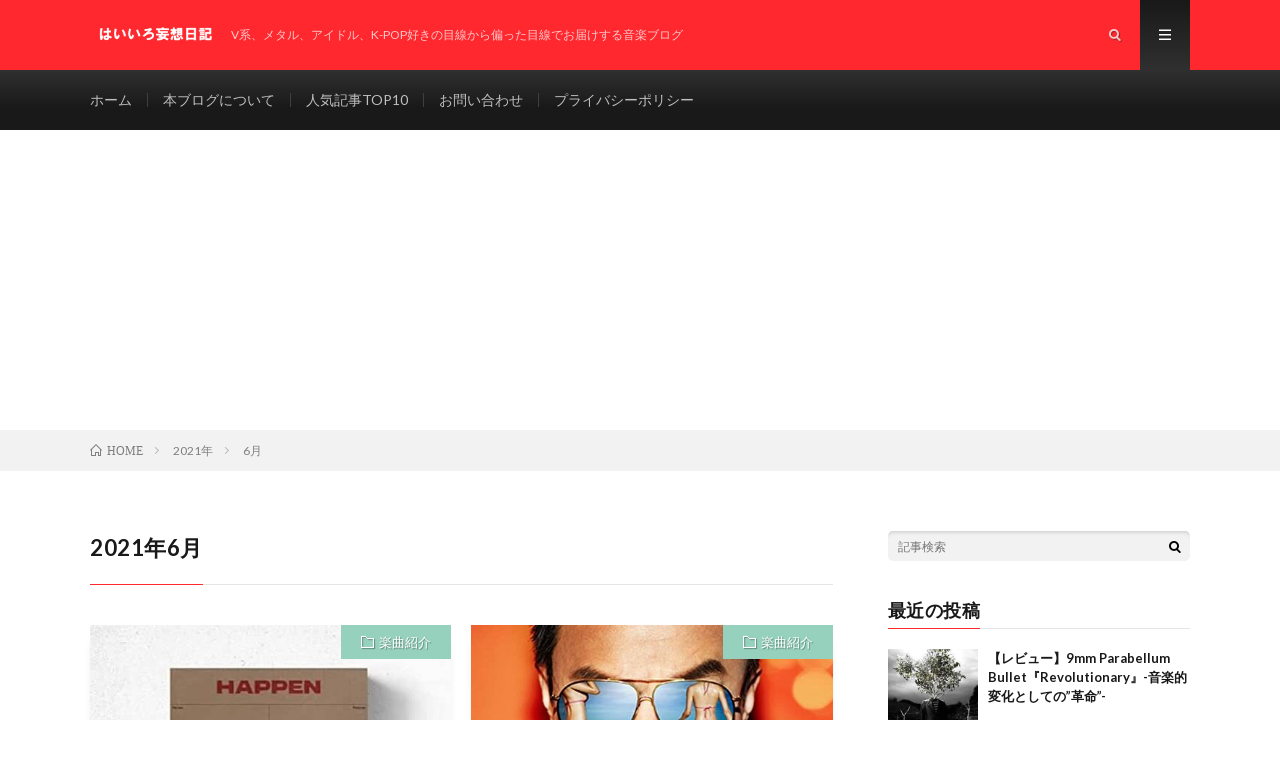

--- FILE ---
content_type: text/html; charset=UTF-8
request_url: https://haiiro-mousounikki.work/entry/2021/06/
body_size: 9877
content:
<!DOCTYPE html>
<html dir="ltr" lang="ja"
	prefix="og: https://ogp.me/ns#"  prefix="og: http://ogp.me/ns#">
<head prefix="og: http://ogp.me/ns# fb: http://ogp.me/ns/fb# article: http://ogp.me/ns/article#">
<meta charset="UTF-8">
<title>6月, 2021 | はいいろ妄想日記</title>

		<!-- All in One SEO 4.2.9 - aioseo.com -->
		<meta name="robots" content="noindex, max-snippet:-1, max-image-preview:large, max-video-preview:-1" />
		<link rel="canonical" href="https://haiiro-mousounikki.work/entry/2021/06/" />
		<meta name="generator" content="All in One SEO (AIOSEO) 4.2.9 " />
		<script type="application/ld+json" class="aioseo-schema">
			{"@context":"https:\/\/schema.org","@graph":[{"@type":"BreadcrumbList","@id":"https:\/\/haiiro-mousounikki.work\/entry\/2021\/06\/#breadcrumblist","itemListElement":[{"@type":"ListItem","@id":"https:\/\/haiiro-mousounikki.work\/#listItem","position":1,"item":{"@type":"WebPage","@id":"https:\/\/haiiro-mousounikki.work\/","name":"\u30db\u30fc\u30e0","description":"\u30a2\u30a4\u30c9\u30eb\u697d\u66f2\u3092\u4e2d\u5fc3\u3068\u3059\u308b\u591a\u5206\u306b\u5984\u60f3\u3092\u542b\u3093\u3060\u97f3\u697d\u30d6\u30ed\u30b0","url":"https:\/\/haiiro-mousounikki.work\/"},"nextItem":"https:\/\/haiiro-mousounikki.work\/entry\/2021\/#listItem"},{"@type":"ListItem","@id":"https:\/\/haiiro-mousounikki.work\/entry\/2021\/#listItem","position":2,"item":{"@type":"WebPage","@id":"https:\/\/haiiro-mousounikki.work\/entry\/2021\/","name":"2021","url":"https:\/\/haiiro-mousounikki.work\/entry\/2021\/"},"nextItem":"https:\/\/haiiro-mousounikki.work\/entry\/2021\/06\/#listItem","previousItem":"https:\/\/haiiro-mousounikki.work\/#listItem"},{"@type":"ListItem","@id":"https:\/\/haiiro-mousounikki.work\/entry\/2021\/06\/#listItem","position":3,"item":{"@type":"WebPage","@id":"https:\/\/haiiro-mousounikki.work\/entry\/2021\/06\/","name":"6\u6708, 2021","url":"https:\/\/haiiro-mousounikki.work\/entry\/2021\/06\/"},"previousItem":"https:\/\/haiiro-mousounikki.work\/entry\/2021\/#listItem"}]},{"@type":"CollectionPage","@id":"https:\/\/haiiro-mousounikki.work\/entry\/2021\/06\/#collectionpage","url":"https:\/\/haiiro-mousounikki.work\/entry\/2021\/06\/","name":"6\u6708, 2021 | \u306f\u3044\u3044\u308d\u5984\u60f3\u65e5\u8a18","inLanguage":"ja","isPartOf":{"@id":"https:\/\/haiiro-mousounikki.work\/#website"},"breadcrumb":{"@id":"https:\/\/haiiro-mousounikki.work\/entry\/2021\/06\/#breadcrumblist"}},{"@type":"Organization","@id":"https:\/\/haiiro-mousounikki.work\/#organization","name":"\u306f\u3044\u3044\u308d\u5984\u60f3\u65e5\u8a18","url":"https:\/\/haiiro-mousounikki.work\/"},{"@type":"WebSite","@id":"https:\/\/haiiro-mousounikki.work\/#website","url":"https:\/\/haiiro-mousounikki.work\/","name":"\u306f\u3044\u3044\u308d\u5984\u60f3\u65e5\u8a18","description":"V\u7cfb\u3001\u30e1\u30bf\u30eb\u3001\u30a2\u30a4\u30c9\u30eb\u3001K-POP\u597d\u304d\u306e\u76ee\u7dda\u304b\u3089\u504f\u3063\u305f\u76ee\u7dda\u3067\u304a\u5c4a\u3051\u3059\u308b\u97f3\u697d\u30d6\u30ed\u30b0","inLanguage":"ja","publisher":{"@id":"https:\/\/haiiro-mousounikki.work\/#organization"}}]}
		</script>
		<!-- All in One SEO -->

<link rel='dns-prefetch' href='//webfonts.xserver.jp' />
<link rel='dns-prefetch' href='//c0.wp.com' />
<link rel='stylesheet' id='wp-block-library-css' href='https://c0.wp.com/c/6.1.9/wp-includes/css/dist/block-library/style.min.css' type='text/css' media='all' />
<style id='wp-block-library-inline-css' type='text/css'>
.has-text-align-justify{text-align:justify;}
</style>
<link rel='stylesheet' id='mediaelement-css' href='https://c0.wp.com/c/6.1.9/wp-includes/js/mediaelement/mediaelementplayer-legacy.min.css' type='text/css' media='all' />
<link rel='stylesheet' id='wp-mediaelement-css' href='https://c0.wp.com/c/6.1.9/wp-includes/js/mediaelement/wp-mediaelement.min.css' type='text/css' media='all' />
<link rel='stylesheet' id='classic-theme-styles-css' href='https://c0.wp.com/c/6.1.9/wp-includes/css/classic-themes.min.css' type='text/css' media='all' />
<style id='global-styles-inline-css' type='text/css'>
body{--wp--preset--color--black: #000000;--wp--preset--color--cyan-bluish-gray: #abb8c3;--wp--preset--color--white: #ffffff;--wp--preset--color--pale-pink: #f78da7;--wp--preset--color--vivid-red: #cf2e2e;--wp--preset--color--luminous-vivid-orange: #ff6900;--wp--preset--color--luminous-vivid-amber: #fcb900;--wp--preset--color--light-green-cyan: #7bdcb5;--wp--preset--color--vivid-green-cyan: #00d084;--wp--preset--color--pale-cyan-blue: #8ed1fc;--wp--preset--color--vivid-cyan-blue: #0693e3;--wp--preset--color--vivid-purple: #9b51e0;--wp--preset--gradient--vivid-cyan-blue-to-vivid-purple: linear-gradient(135deg,rgba(6,147,227,1) 0%,rgb(155,81,224) 100%);--wp--preset--gradient--light-green-cyan-to-vivid-green-cyan: linear-gradient(135deg,rgb(122,220,180) 0%,rgb(0,208,130) 100%);--wp--preset--gradient--luminous-vivid-amber-to-luminous-vivid-orange: linear-gradient(135deg,rgba(252,185,0,1) 0%,rgba(255,105,0,1) 100%);--wp--preset--gradient--luminous-vivid-orange-to-vivid-red: linear-gradient(135deg,rgba(255,105,0,1) 0%,rgb(207,46,46) 100%);--wp--preset--gradient--very-light-gray-to-cyan-bluish-gray: linear-gradient(135deg,rgb(238,238,238) 0%,rgb(169,184,195) 100%);--wp--preset--gradient--cool-to-warm-spectrum: linear-gradient(135deg,rgb(74,234,220) 0%,rgb(151,120,209) 20%,rgb(207,42,186) 40%,rgb(238,44,130) 60%,rgb(251,105,98) 80%,rgb(254,248,76) 100%);--wp--preset--gradient--blush-light-purple: linear-gradient(135deg,rgb(255,206,236) 0%,rgb(152,150,240) 100%);--wp--preset--gradient--blush-bordeaux: linear-gradient(135deg,rgb(254,205,165) 0%,rgb(254,45,45) 50%,rgb(107,0,62) 100%);--wp--preset--gradient--luminous-dusk: linear-gradient(135deg,rgb(255,203,112) 0%,rgb(199,81,192) 50%,rgb(65,88,208) 100%);--wp--preset--gradient--pale-ocean: linear-gradient(135deg,rgb(255,245,203) 0%,rgb(182,227,212) 50%,rgb(51,167,181) 100%);--wp--preset--gradient--electric-grass: linear-gradient(135deg,rgb(202,248,128) 0%,rgb(113,206,126) 100%);--wp--preset--gradient--midnight: linear-gradient(135deg,rgb(2,3,129) 0%,rgb(40,116,252) 100%);--wp--preset--duotone--dark-grayscale: url('#wp-duotone-dark-grayscale');--wp--preset--duotone--grayscale: url('#wp-duotone-grayscale');--wp--preset--duotone--purple-yellow: url('#wp-duotone-purple-yellow');--wp--preset--duotone--blue-red: url('#wp-duotone-blue-red');--wp--preset--duotone--midnight: url('#wp-duotone-midnight');--wp--preset--duotone--magenta-yellow: url('#wp-duotone-magenta-yellow');--wp--preset--duotone--purple-green: url('#wp-duotone-purple-green');--wp--preset--duotone--blue-orange: url('#wp-duotone-blue-orange');--wp--preset--font-size--small: 13px;--wp--preset--font-size--medium: 20px;--wp--preset--font-size--large: 36px;--wp--preset--font-size--x-large: 42px;--wp--preset--spacing--20: 0.44rem;--wp--preset--spacing--30: 0.67rem;--wp--preset--spacing--40: 1rem;--wp--preset--spacing--50: 1.5rem;--wp--preset--spacing--60: 2.25rem;--wp--preset--spacing--70: 3.38rem;--wp--preset--spacing--80: 5.06rem;}:where(.is-layout-flex){gap: 0.5em;}body .is-layout-flow > .alignleft{float: left;margin-inline-start: 0;margin-inline-end: 2em;}body .is-layout-flow > .alignright{float: right;margin-inline-start: 2em;margin-inline-end: 0;}body .is-layout-flow > .aligncenter{margin-left: auto !important;margin-right: auto !important;}body .is-layout-constrained > .alignleft{float: left;margin-inline-start: 0;margin-inline-end: 2em;}body .is-layout-constrained > .alignright{float: right;margin-inline-start: 2em;margin-inline-end: 0;}body .is-layout-constrained > .aligncenter{margin-left: auto !important;margin-right: auto !important;}body .is-layout-constrained > :where(:not(.alignleft):not(.alignright):not(.alignfull)){max-width: var(--wp--style--global--content-size);margin-left: auto !important;margin-right: auto !important;}body .is-layout-constrained > .alignwide{max-width: var(--wp--style--global--wide-size);}body .is-layout-flex{display: flex;}body .is-layout-flex{flex-wrap: wrap;align-items: center;}body .is-layout-flex > *{margin: 0;}:where(.wp-block-columns.is-layout-flex){gap: 2em;}.has-black-color{color: var(--wp--preset--color--black) !important;}.has-cyan-bluish-gray-color{color: var(--wp--preset--color--cyan-bluish-gray) !important;}.has-white-color{color: var(--wp--preset--color--white) !important;}.has-pale-pink-color{color: var(--wp--preset--color--pale-pink) !important;}.has-vivid-red-color{color: var(--wp--preset--color--vivid-red) !important;}.has-luminous-vivid-orange-color{color: var(--wp--preset--color--luminous-vivid-orange) !important;}.has-luminous-vivid-amber-color{color: var(--wp--preset--color--luminous-vivid-amber) !important;}.has-light-green-cyan-color{color: var(--wp--preset--color--light-green-cyan) !important;}.has-vivid-green-cyan-color{color: var(--wp--preset--color--vivid-green-cyan) !important;}.has-pale-cyan-blue-color{color: var(--wp--preset--color--pale-cyan-blue) !important;}.has-vivid-cyan-blue-color{color: var(--wp--preset--color--vivid-cyan-blue) !important;}.has-vivid-purple-color{color: var(--wp--preset--color--vivid-purple) !important;}.has-black-background-color{background-color: var(--wp--preset--color--black) !important;}.has-cyan-bluish-gray-background-color{background-color: var(--wp--preset--color--cyan-bluish-gray) !important;}.has-white-background-color{background-color: var(--wp--preset--color--white) !important;}.has-pale-pink-background-color{background-color: var(--wp--preset--color--pale-pink) !important;}.has-vivid-red-background-color{background-color: var(--wp--preset--color--vivid-red) !important;}.has-luminous-vivid-orange-background-color{background-color: var(--wp--preset--color--luminous-vivid-orange) !important;}.has-luminous-vivid-amber-background-color{background-color: var(--wp--preset--color--luminous-vivid-amber) !important;}.has-light-green-cyan-background-color{background-color: var(--wp--preset--color--light-green-cyan) !important;}.has-vivid-green-cyan-background-color{background-color: var(--wp--preset--color--vivid-green-cyan) !important;}.has-pale-cyan-blue-background-color{background-color: var(--wp--preset--color--pale-cyan-blue) !important;}.has-vivid-cyan-blue-background-color{background-color: var(--wp--preset--color--vivid-cyan-blue) !important;}.has-vivid-purple-background-color{background-color: var(--wp--preset--color--vivid-purple) !important;}.has-black-border-color{border-color: var(--wp--preset--color--black) !important;}.has-cyan-bluish-gray-border-color{border-color: var(--wp--preset--color--cyan-bluish-gray) !important;}.has-white-border-color{border-color: var(--wp--preset--color--white) !important;}.has-pale-pink-border-color{border-color: var(--wp--preset--color--pale-pink) !important;}.has-vivid-red-border-color{border-color: var(--wp--preset--color--vivid-red) !important;}.has-luminous-vivid-orange-border-color{border-color: var(--wp--preset--color--luminous-vivid-orange) !important;}.has-luminous-vivid-amber-border-color{border-color: var(--wp--preset--color--luminous-vivid-amber) !important;}.has-light-green-cyan-border-color{border-color: var(--wp--preset--color--light-green-cyan) !important;}.has-vivid-green-cyan-border-color{border-color: var(--wp--preset--color--vivid-green-cyan) !important;}.has-pale-cyan-blue-border-color{border-color: var(--wp--preset--color--pale-cyan-blue) !important;}.has-vivid-cyan-blue-border-color{border-color: var(--wp--preset--color--vivid-cyan-blue) !important;}.has-vivid-purple-border-color{border-color: var(--wp--preset--color--vivid-purple) !important;}.has-vivid-cyan-blue-to-vivid-purple-gradient-background{background: var(--wp--preset--gradient--vivid-cyan-blue-to-vivid-purple) !important;}.has-light-green-cyan-to-vivid-green-cyan-gradient-background{background: var(--wp--preset--gradient--light-green-cyan-to-vivid-green-cyan) !important;}.has-luminous-vivid-amber-to-luminous-vivid-orange-gradient-background{background: var(--wp--preset--gradient--luminous-vivid-amber-to-luminous-vivid-orange) !important;}.has-luminous-vivid-orange-to-vivid-red-gradient-background{background: var(--wp--preset--gradient--luminous-vivid-orange-to-vivid-red) !important;}.has-very-light-gray-to-cyan-bluish-gray-gradient-background{background: var(--wp--preset--gradient--very-light-gray-to-cyan-bluish-gray) !important;}.has-cool-to-warm-spectrum-gradient-background{background: var(--wp--preset--gradient--cool-to-warm-spectrum) !important;}.has-blush-light-purple-gradient-background{background: var(--wp--preset--gradient--blush-light-purple) !important;}.has-blush-bordeaux-gradient-background{background: var(--wp--preset--gradient--blush-bordeaux) !important;}.has-luminous-dusk-gradient-background{background: var(--wp--preset--gradient--luminous-dusk) !important;}.has-pale-ocean-gradient-background{background: var(--wp--preset--gradient--pale-ocean) !important;}.has-electric-grass-gradient-background{background: var(--wp--preset--gradient--electric-grass) !important;}.has-midnight-gradient-background{background: var(--wp--preset--gradient--midnight) !important;}.has-small-font-size{font-size: var(--wp--preset--font-size--small) !important;}.has-medium-font-size{font-size: var(--wp--preset--font-size--medium) !important;}.has-large-font-size{font-size: var(--wp--preset--font-size--large) !important;}.has-x-large-font-size{font-size: var(--wp--preset--font-size--x-large) !important;}
.wp-block-navigation a:where(:not(.wp-element-button)){color: inherit;}
:where(.wp-block-columns.is-layout-flex){gap: 2em;}
.wp-block-pullquote{font-size: 1.5em;line-height: 1.6;}
</style>
<link rel='stylesheet' id='contact-form-7-css' href='https://haiiro-mousounikki.work/wp-content/plugins/contact-form-7/includes/css/styles.css?ver=5.7.2' type='text/css' media='all' />
<link rel='stylesheet' id='pz-linkcard-css' href='//haiiro-mousounikki.work/wp-content/uploads/pz-linkcard/style.css?ver=2.4.7.42' type='text/css' media='all' />
<link rel='stylesheet' id='jetpack_css-css' href='https://c0.wp.com/p/jetpack/11.7.3/css/jetpack.css' type='text/css' media='all' />
<script type='text/javascript' src='https://c0.wp.com/c/6.1.9/wp-includes/js/jquery/jquery.min.js' id='jquery-core-js'></script>
<script type='text/javascript' src='https://c0.wp.com/c/6.1.9/wp-includes/js/jquery/jquery-migrate.min.js' id='jquery-migrate-js'></script>
<script type='text/javascript' src='//webfonts.xserver.jp/js/xserver.js?ver=1.2.4' id='typesquare_std-js'></script>
<link rel="https://api.w.org/" href="https://haiiro-mousounikki.work/wp-json/" />	<style>img#wpstats{display:none}</style>
		<link rel="stylesheet" href="https://haiiro-mousounikki.work/wp-content/themes/lionmedia/style.css">
<link rel="stylesheet" href="https://haiiro-mousounikki.work/wp-content/themes/lionmedia-child/style.css">
<link rel="stylesheet" href="https://haiiro-mousounikki.work/wp-content/themes/lionmedia/css/icon.css">
<link rel="stylesheet" href="https://fonts.googleapis.com/css?family=Lato:400,700,900">
<meta http-equiv="X-UA-Compatible" content="IE=edge">
<meta name="viewport" content="width=device-width, initial-scale=1, shrink-to-fit=no">
<link rel="dns-prefetch" href="//www.google.com">
<link rel="dns-prefetch" href="//www.google-analytics.com">
<link rel="dns-prefetch" href="//fonts.googleapis.com">
<link rel="dns-prefetch" href="//fonts.gstatic.com">
<link rel="dns-prefetch" href="//pagead2.googlesyndication.com">
<link rel="dns-prefetch" href="//googleads.g.doubleclick.net">
<link rel="dns-prefetch" href="//www.gstatic.com">
<style type="text/css">
.l-header,
.searchNavi__title,
.key__cat,
.eyecatch__cat,
.rankingBox__title,
.categoryDescription,
.pagetop,
.contactTable__header .required,
.heading.heading-primary .heading__bg,
.btn__link:hover,
.widget .tag-cloud-link:hover,
.comment-respond .submit:hover,
.comments__list .comment-reply-link:hover,
.widget .calendar_wrap tbody a:hover,
.comments__list .comment-meta,
.ctaPost__btn{background:#ff282f;}

.heading.heading-first,
.heading.heading-widget::before,
.heading.heading-footer::before,
.btn__link,
.widget .tag-cloud-link,
.comment-respond .submit,
.comments__list .comment-reply-link,
.content a:hover,
.t-light .l-footer,
.ctaPost__btn{border-color:#ff282f;}

.categoryBox__title,
.dateList__item a[rel=tag]:hover,
.dateList__item a[rel=category]:hover,
.copySns__copyLink:hover,
.btn__link,
.widget .tag-cloud-link,
.comment-respond .submit,
.comments__list .comment-reply-link,
.widget a:hover,
.widget ul li .rsswidget,
.content a,
.related__title,
.ctaPost__btn:hover{color:#ff282f;}

.c-user01 {color:#000000 !important}
.bgc-user01 {background:#000000 !important}
.hc-user01:hover {color:#000000 !important}
.c-user02 {color:#000 !important}
.bgc-user02 {background:#000 !important}
.hc-user02:hover {color:#000 !important}
.c-user03 {color:#000 !important}
.bgc-user03 {background:#000 !important}
.hc-user03:hover {color:#000 !important}
.c-user04 {color:#000 !important}
.bgc-user04 {background:#000 !important}
.hc-user04:hover {color:#000 !important}
.c-user05 {color:#000 !important}
.bgc-user05 {background:#000 !important}
.hc-user05:hover {color:#000 !important}

</style>
<link rel="icon" href="https://haiiro-mousounikki.work/wp-content/uploads/2019/11/cropped-図1-32x32.jpg" sizes="32x32" />
<link rel="icon" href="https://haiiro-mousounikki.work/wp-content/uploads/2019/11/cropped-図1-192x192.jpg" sizes="192x192" />
<link rel="apple-touch-icon" href="https://haiiro-mousounikki.work/wp-content/uploads/2019/11/cropped-図1-180x180.jpg" />
<meta name="msapplication-TileImage" content="https://haiiro-mousounikki.work/wp-content/uploads/2019/11/cropped-図1-270x270.jpg" />
		<style type="text/css" id="wp-custom-css">
			    /* もしもアフィリエイト  かんたんリンク カスタマイズ */
    /* ---  商品タイトル --- */
    p.easyLink-info-name a {
      font-size: 16px !important;
      font-weight:bold;
    }
     
    /* --- ボタンサイズ --- */
    div.easyLink-box div.easyLink-info p.easyLink-info-btn a{
      padding:1px !important;
    }
     
    @media screen and (min-width: 704px) {  div.easyLink-box div.easyLink-info p.easyLink-info-btn a{
      margin-bottom:10px !important;
      }}
     
    /* --- ボタン下空白を削除 --- */
    div.easyLink-box{padding:10px;}
    div.easyLink-box div.easyLink-info p.easyLink-info-btn a:last-child {
      margin-bottom: 0 !important;
    }
     
    /* --- ボタン色 --- */
    a.easyLink-info-btn-amazon, a.easyLink-info-btn-rakuten,a.easyLink-info-btn-yahoo  {
      color:#333333 !important; 
      background:#FFFDE7 !important;
      border: 1.2px solid #808080 !important;
      box-shadow: inset 0 2px 0 rgba(255,255,255,0.2), 0 2px 2px rgba(0, 0, 0, 0.19);
    }
     
    /* --- マウスオーバー時エフェクト --- */
    a:hover.easyLink-info-btn-amazon, a:hover.easyLink-info-btn-rakuten, a:hover.easyLink-info-btn-yahoo{
      transform: translateY(0.1em)}
     
    /* --- 画像サイズ --- */
    div.easyLink-box div.easyLink-img,
    div.easyLink-box div.easyLink-img p.easyLink-img-box,
    div.easyLink-box div.easyLink-img p.easyLink-img-box img.easyLink-img-pht{
      max-width: 180px !important;
      max-height: 180px !important;
      }
		</style>
		<meta property="og:site_name" content="はいいろ妄想日記" />
<meta property="og:type" content="website" />
<meta property="og:title" content="6月, 2021 | はいいろ妄想日記" />
<meta property="og:description" content="V系、メタル、アイドル、K-POP好きの目線から偏った目線でお届けする音楽ブログ" />
<meta property="og:url" content="https://haiiro-mousounikki.work/entry/2025/12/" />
<meta property="og:image" content="https://haiiro-mousounikki.work/wp-content/themes/lionmedia/img/img_no.gif" />
<meta name="twitter:card" content="summary_large_image" />

<script>
  (function(i,s,o,g,r,a,m){i['GoogleAnalyticsObject']=r;i[r]=i[r]||function(){
  (i[r].q=i[r].q||[]).push(arguments)},i[r].l=1*new Date();a=s.createElement(o),
  m=s.getElementsByTagName(o)[0];a.async=1;a.src=g;m.parentNode.insertBefore(a,m)
  })(window,document,'script','https://www.google-analytics.com/analytics.js','ga');

  ga('create', 'UA-114796457-1 ', 'auto');
  ga('send', 'pageview');
</script>

<script data-ad-client="ca-pub-9547541829389921" async src="https://pagead2.googlesyndication.com/pagead/js/adsbygoogle.js"></script>

<meta name="viewport" content="width=device-width,initial-scale=1.0">

<script data-ad-client="ca-pub-9547541829389921" async src="https://pagead2.googlesyndication.com/pagead/js/adsbygoogle.js"></script>

<meta name="viewport" content="width=device-width,initial-scale=1.0">
</head>
<body class="t-dark t-rich">

  
  <!--l-header-->
  <header class="l-header">
    <div class="container">
      
      <div class="siteTitle">

              <p class="siteTitle__logo">
          <a class="siteTitle__link" href="https://haiiro-mousounikki.work">
            <img src="https://haiiro-mousounikki.work/wp-content/uploads/2019/11/８８８.png" class="siteTitle__img" alt="はいいろ妄想日記" width="767" height="176" >          </a>
          <span class="siteTitle__sub">V系、メタル、アイドル、K-POP好きの目線から偏った目線でお届けする音楽ブログ</span>
		</p>	        </div>
      
      <nav class="menuNavi">      
                <ul class="menuNavi__list">
		              <li class="menuNavi__item u-txtShdw"><span class="menuNavi__link icon-search" id="menuNavi__search" onclick="toggle__search();"></span></li>
            <li class="menuNavi__item u-txtShdw"><span class="menuNavi__link menuNavi__link-current icon-menu" id="menuNavi__menu" onclick="toggle__menu();"></span></li>
                  </ul>
      </nav>
      
    </div>
  </header>
  <!--/l-header-->
  
  <!--l-extra-->
        <div class="l-extraNone" id="extra__search">
      <div class="container">
        <div class="searchNavi">
                    <div class="searchNavi__title u-txtShdw">注目キーワード</div>
          <ul class="searchNavi__list">
                          <li class="searchNavi__item"><a class="searchNavi__link" href="https://haiiro-mousounikki.work/?s=モーニング娘。">モーニング娘。</a></li>
                          <li class="searchNavi__item"><a class="searchNavi__link" href="https://haiiro-mousounikki.work/?s=私立恵比寿中学">私立恵比寿中学</a></li>
                          <li class="searchNavi__item"><a class="searchNavi__link" href="https://haiiro-mousounikki.work/?s=つばきファクトリー">つばきファクトリー</a></li>
                          <li class="searchNavi__item"><a class="searchNavi__link" href="https://haiiro-mousounikki.work/?s=Berryz工房">Berryz工房</a></li>
                          <li class="searchNavi__item"><a class="searchNavi__link" href="https://haiiro-mousounikki.work/?s=BiSH">BiSH</a></li>
			          </ul>
                    
                <div class="searchBox">
        <form class="searchBox__form" method="get" target="_top" action="https://haiiro-mousounikki.work/" >
          <input class="searchBox__input" type="text" maxlength="50" name="s" placeholder="記事検索"><button class="searchBox__submit icon-search" type="submit" value="search"> </button>
        </form>
      </div>        </div>
      </div>
    </div>
        
    <div class="l-extra" id="extra__menu">
      <div class="container container-max">
        <nav class="globalNavi">
          <ul class="globalNavi__list">
          	        <li id="menu-item-133" class="menu-item menu-item-type-custom menu-item-object-custom menu-item-home menu-item-133"><a href="https://haiiro-mousounikki.work/">ホーム</a></li>
<li id="menu-item-244" class="menu-item menu-item-type-post_type menu-item-object-page menu-item-244"><a href="https://haiiro-mousounikki.work/page-242/">本ブログについて</a></li>
<li id="menu-item-231" class="menu-item menu-item-type-post_type menu-item-object-page menu-item-231"><a href="https://haiiro-mousounikki.work/page-229/">人気記事TOP10</a></li>
<li id="menu-item-134" class="menu-item menu-item-type-post_type menu-item-object-page menu-item-134"><a href="https://haiiro-mousounikki.work/page-113/">お問い合わせ</a></li>
<li id="menu-item-135" class="menu-item menu-item-type-post_type menu-item-object-page menu-item-135"><a href="https://haiiro-mousounikki.work/privacy-policy">プライバシーポリシー</a></li>
	                                    </ul>
        </nav>
      </div>
    </div>
  <!--/l-extra-->

<div class="breadcrumb" ><div class="container" ><ul class="breadcrumb__list"><li class="breadcrumb__item" itemscope itemtype="http://data-vocabulary.org/Breadcrumb"><a href="https://haiiro-mousounikki.work/" itemprop="url"><span class="icon-home" itemprop="title">HOME</span></a></li><li class="breadcrumb__item" itemscope itemtype="http://data-vocabulary.org/Breadcrumb"><a href="https://haiiro-mousounikki.work/entry/2021/" itemprop="url"><span itemprop="title">2021年</span></a></li><li class="breadcrumb__item">6月</li></ul></div></div>   
  <!-- l-wrapper -->
  <div class="l-wrapper">
	
    <!-- l-main -->
    <main class="l-main">
	  
            <header class="archiveTitle">
        <h1 class="heading heading-first">2021年6月</h1>
		      </header>
            
      	  
	          <div class="archive">
	    	                  <article class="archiveItem
	        ">
        
        <div class="eyecatch eyecatch-archive">
                    <span class="eyecatch__cat bgc-mintgreen u-txtShdw"><a href="https://haiiro-mousounikki.work/entry/category/%e6%a5%bd%e6%9b%b2%e7%b4%b9%e4%bb%8b/" rel="category tag">楽曲紹介</a></span>
          <a href="https://haiiro-mousounikki.work/entry/post-1450/"><img width="480" height="410" src="https://haiiro-mousounikki.work/wp-content/uploads/2021/06/31NkJiNXKS._AC_UL480_QL65_-480x410.jpg" class="attachment-icatch size-icatch wp-post-image" alt="" decoding="async" /></a>
        </div>
        
                <ul class="dateList dateList-archive">
                    <li class="dateList__item icon-calendar">2021.06.20</li>
                              <li class="dateList__item icon-tag"><a href="https://haiiro-mousounikki.work/entry/tag/%e3%81%9d%e3%81%ae%e4%bb%96/" rel="tag">その他</a><span>, </span></li>
                  </ul>
        
        <h2 class="heading heading-archive">
          <a class=" hc-mintgreen" href="https://haiiro-mousounikki.work/entry/post-1450/">【ゆる感想】HEIZE、Juice=Juice、ラルク、(sic)boyの新曲について</a>
        </h2>
        
        <p class="archiveItem__text">
		  出典：Amazon | ヘイズ &#8211; HAPPEN (7th EP) Album [韓国盤] | HEIZE  [&hellip;]        </p>
        
        <div class="btn btn-right">
          <a class="btn__link" href="https://haiiro-mousounikki.work/entry/post-1450/">続きを読む</a>
        </div>
      
      </article>
		  		  			                  <article class="archiveItem
	        ">
        
        <div class="eyecatch eyecatch-archive">
                    <span class="eyecatch__cat bgc-mintgreen u-txtShdw"><a href="https://haiiro-mousounikki.work/entry/category/%e6%a5%bd%e6%9b%b2%e7%b4%b9%e4%bb%8b/" rel="category tag">楽曲紹介</a></span>
          <a href="https://haiiro-mousounikki.work/entry/post-1418/"><img width="500" height="410" src="https://haiiro-mousounikki.work/wp-content/uploads/2021/06/71UMIMXChL._SS500_-500x410.jpg" class="attachment-icatch size-icatch wp-post-image" alt="" decoding="async" loading="lazy" /></a>
        </div>
        
                <ul class="dateList dateList-archive">
                    <li class="dateList__item icon-calendar">2021.06.13</li>
                              <li class="dateList__item icon-tag"><a href="https://haiiro-mousounikki.work/entry/tag/k-pop/" rel="tag">K-POP</a><span>, </span></li>
                  </ul>
        
        <h2 class="heading heading-archive">
          <a class=" hc-mintgreen" href="https://haiiro-mousounikki.work/entry/post-1418/">【ゆるレビュー】Red Velvet、(G)I-DLE、ソンミ、J.Y.Parkのオススメ楽曲</a>
        </h2>
        
        <p class="archiveItem__text">
		  出典：어머님이 누구니 (Who&#8217;s your mama?) (Feat. Jessi) &nbsp; K- [&hellip;]        </p>
        
        <div class="btn btn-right">
          <a class="btn__link" href="https://haiiro-mousounikki.work/entry/post-1418/">続きを読む</a>
        </div>
      
      </article>
		  		  			                  <article class="archiveItem
	        ">
        
        <div class="eyecatch eyecatch-archive">
                    <span class="eyecatch__cat bgc-mintgreen u-txtShdw"><a href="https://haiiro-mousounikki.work/entry/category/%e6%a5%bd%e6%9b%b2%e7%b4%b9%e4%bb%8b/" rel="category tag">楽曲紹介</a></span>
          <a href="https://haiiro-mousounikki.work/entry/post-1408/"><img width="600" height="410" src="https://haiiro-mousounikki.work/wp-content/uploads/2021/06/07_0105_03-600x410.jpg" class="attachment-icatch size-icatch wp-post-image" alt="" decoding="async" loading="lazy" /></a>
        </div>
        
                <ul class="dateList dateList-archive">
                    <li class="dateList__item icon-calendar">2021.06.07</li>
                              <li class="dateList__item icon-tag"><a href="https://haiiro-mousounikki.work/entry/tag/k-pop/" rel="tag">K-POP</a><span>, </span></li>
                  </ul>
        
        <h2 class="heading heading-archive">
          <a class=" hc-mintgreen" href="https://haiiro-mousounikki.work/entry/post-1408/">【ゆる感想】Rocket Punch、TRI.BE、Green Day、コレサワの新曲</a>
        </h2>
        
        <p class="archiveItem__text">
		  出典：Rocket Punch｜ファーストシングル『Ring Ring』｜今ならオンライン限定15％オフ｜先着特典ポスタ [&hellip;]        </p>
        
        <div class="btn btn-right">
          <a class="btn__link" href="https://haiiro-mousounikki.work/entry/post-1408/">続きを読む</a>
        </div>
      
      </article>
		  		  		        </div>
	  	  
	        
    </main>
    <!-- /l-main -->
    
	    <!-- l-sidebar -->
          <div class="l-sidebar">
	  
	          <aside class="widget">      <div class="searchBox">
        <form class="searchBox__form" method="get" target="_top" action="https://haiiro-mousounikki.work/" >
          <input class="searchBox__input" type="text" maxlength="50" name="s" placeholder="記事検索"><button class="searchBox__submit icon-search" type="submit" value="search"> </button>
        </form>
      </div></aside><aside class="widget"><h2 class="heading heading-widget">最近の投稿</h2>            <ol class="imgListWidget">
                              
              <li class="imgListWidget__item">
                <a class="imgListWidget__borderBox" href="https://haiiro-mousounikki.work/entry/1544/" title="【レビュー】9mm Parabellum Bullet『Revolutionary』-音楽的変化としての”革命”-"><span>
                                  <img width="150" height="150" src="https://haiiro-mousounikki.work/wp-content/uploads/2023/01/index-1-150x150.jpg" class="attachment-thumbnail size-thumbnail wp-post-image" alt="" decoding="async" loading="lazy" />                                </span></a>
                <h3 class="imgListWidget__title">
                  <a href="https://haiiro-mousounikki.work/entry/1544/">【レビュー】9mm Parabellum Bullet『Revolutionary』-音楽的変化としての”革命”-</a>
                                  </h3>
              </li>
                              
              <li class="imgListWidget__item">
                <a class="imgListWidget__borderBox" href="https://haiiro-mousounikki.work/entry/post-1529/" title="【レビュー】9mm Parabellum Bullet『VAMPIRE』- 大衆性の獲得により“俺たちの9mm“へ &#8211;"><span>
                                  <img width="150" height="150" src="https://haiiro-mousounikki.work/wp-content/uploads/2023/01/10802555-150x150.jpg" class="attachment-thumbnail size-thumbnail wp-post-image" alt="" decoding="async" loading="lazy" />                                </span></a>
                <h3 class="imgListWidget__title">
                  <a href="https://haiiro-mousounikki.work/entry/post-1529/">【レビュー】9mm Parabellum Bullet『VAMPIRE』- 大衆性の獲得により“俺たちの9mm“へ &#8211;</a>
                                  </h3>
              </li>
                              
              <li class="imgListWidget__item">
                <a class="imgListWidget__borderBox" href="https://haiiro-mousounikki.work/entry/post-1507/" title="【レビュー】9mm Parabellum Bullet『Termination』-始まりのカオス-"><span>
                                  <img width="150" height="150" src="https://haiiro-mousounikki.work/wp-content/uploads/2023/01/index-150x150.jpg" class="attachment-thumbnail size-thumbnail wp-post-image" alt="" decoding="async" loading="lazy" />                                </span></a>
                <h3 class="imgListWidget__title">
                  <a href="https://haiiro-mousounikki.work/entry/post-1507/">【レビュー】9mm Parabellum Bullet『Termination』-始まりのカオス-</a>
                                  </h3>
              </li>
                              
              <li class="imgListWidget__item">
                <a class="imgListWidget__borderBox" href="https://haiiro-mousounikki.work/entry/post-1488/" title="【入門】あまりにもイケてるお姉さま方『2NE1』楽曲紹介"><span>
                                  <img width="150" height="150" src="https://haiiro-mousounikki.work/wp-content/uploads/2022/06/22_0109_04-150x150.jpg" class="attachment-thumbnail size-thumbnail wp-post-image" alt="" decoding="async" loading="lazy" />                                </span></a>
                <h3 class="imgListWidget__title">
                  <a href="https://haiiro-mousounikki.work/entry/post-1488/">【入門】あまりにもイケてるお姉さま方『2NE1』楽曲紹介</a>
                                  </h3>
              </li>
                              
              <li class="imgListWidget__item">
                <a class="imgListWidget__borderBox" href="https://haiiro-mousounikki.work/entry/post-1463/" title="【入門】フェスシーンの盛り上げ番長『10-FEET』楽曲紹介"><span>
                                  <img width="150" height="150" src="https://haiiro-mousounikki.work/wp-content/uploads/2022/06/800x_image-150x150.jpg" class="attachment-thumbnail size-thumbnail wp-post-image" alt="" decoding="async" loading="lazy" />                                </span></a>
                <h3 class="imgListWidget__title">
                  <a href="https://haiiro-mousounikki.work/entry/post-1463/">【入門】フェスシーンの盛り上げ番長『10-FEET』楽曲紹介</a>
                                  </h3>
              </li>
                          </ol>
            </aside><aside class="widget"><h2 class="heading heading-widget">最近のコメント</h2><ul id="recentcomments"><li class="recentcomments"><a href="https://haiiro-mousounikki.work/entry/post-1507/#comment-28760">【レビュー】9mm Parabellum Bullet『Termination』-始まりのカオス-</a> に <span class="comment-author-link"><a href='https://haiiro-mousounikki.work/entry/1544/' rel='external nofollow ugc' class='url'>【レビュー】9mm Parabellum Bullet『Revolutionary』-音楽的変化としての”革命”- | はいいろ妄想日記</a></span> より</li><li class="recentcomments"><a href="https://haiiro-mousounikki.work/entry/post-1507/#comment-28696">【レビュー】9mm Parabellum Bullet『Termination』-始まりのカオス-</a> に <span class="comment-author-link"><a href='https://haiiro-mousounikki.work/entry/post-1529/' rel='external nofollow ugc' class='url'>【俺たちの9mmへ】9mm Parabellum Bullet『VAMPIRE』感想・レビュー | はいいろ妄想日記</a></span> より</li><li class="recentcomments"><a href="https://haiiro-mousounikki.work/entry/2018/02/25/114146/#comment-4">私立恵比寿中学「まっすぐ」は失恋ソングだ</a> に <span class="comment-author-link">はいいろ</span> より</li><li class="recentcomments"><a href="https://haiiro-mousounikki.work/entry/2018/02/25/114146/#comment-5">私立恵比寿中学「まっすぐ」は失恋ソングだ</a> に <span class="comment-author-link">tnk</span> より</li></ul></aside><aside class="widget"><h2 class="heading heading-widget">アーカイブ</h2>
			<ul>
					<li><a href='https://haiiro-mousounikki.work/entry/2023/01/'>2023年1月</a></li>
	<li><a href='https://haiiro-mousounikki.work/entry/2022/06/'>2022年6月</a></li>
	<li><a href='https://haiiro-mousounikki.work/entry/2021/06/' aria-current="page">2021年6月</a></li>
	<li><a href='https://haiiro-mousounikki.work/entry/2021/05/'>2021年5月</a></li>
	<li><a href='https://haiiro-mousounikki.work/entry/2020/11/'>2020年11月</a></li>
	<li><a href='https://haiiro-mousounikki.work/entry/2020/08/'>2020年8月</a></li>
	<li><a href='https://haiiro-mousounikki.work/entry/2020/06/'>2020年6月</a></li>
	<li><a href='https://haiiro-mousounikki.work/entry/2020/05/'>2020年5月</a></li>
	<li><a href='https://haiiro-mousounikki.work/entry/2020/04/'>2020年4月</a></li>
	<li><a href='https://haiiro-mousounikki.work/entry/2020/03/'>2020年3月</a></li>
	<li><a href='https://haiiro-mousounikki.work/entry/2020/02/'>2020年2月</a></li>
	<li><a href='https://haiiro-mousounikki.work/entry/2020/01/'>2020年1月</a></li>
	<li><a href='https://haiiro-mousounikki.work/entry/2019/12/'>2019年12月</a></li>
	<li><a href='https://haiiro-mousounikki.work/entry/2019/11/'>2019年11月</a></li>
	<li><a href='https://haiiro-mousounikki.work/entry/2019/10/'>2019年10月</a></li>
	<li><a href='https://haiiro-mousounikki.work/entry/2019/08/'>2019年8月</a></li>
	<li><a href='https://haiiro-mousounikki.work/entry/2019/06/'>2019年6月</a></li>
	<li><a href='https://haiiro-mousounikki.work/entry/2019/03/'>2019年3月</a></li>
	<li><a href='https://haiiro-mousounikki.work/entry/2019/01/'>2019年1月</a></li>
	<li><a href='https://haiiro-mousounikki.work/entry/2018/03/'>2018年3月</a></li>
	<li><a href='https://haiiro-mousounikki.work/entry/2018/02/'>2018年2月</a></li>
			</ul>

			</aside><aside class="widget"><h2 class="heading heading-widget">カテゴリー</h2>
			<ul>
					<li class="cat-item cat-item-34"><a href="https://haiiro-mousounikki.work/entry/category/%e3%82%a2%e3%82%a4%e3%83%89%e3%83%ab%e7%b4%b9%e4%bb%8b/">アイドル紹介</a>
</li>
	<li class="cat-item cat-item-32"><a href="https://haiiro-mousounikki.work/entry/category/%e3%82%b3%e3%83%a9%e3%83%a0/">コラム</a>
</li>
	<li class="cat-item cat-item-4"><a href="https://haiiro-mousounikki.work/entry/category/live/">ライブレポ</a>
</li>
	<li class="cat-item cat-item-9"><a href="https://haiiro-mousounikki.work/entry/category/review/">レビュー</a>
</li>
	<li class="cat-item cat-item-88"><a href="https://haiiro-mousounikki.work/entry/category/%e5%85%a5%e9%96%80/">入門</a>
</li>
	<li class="cat-item cat-item-41"><a href="https://haiiro-mousounikki.work/entry/category/%e6%a5%bd%e6%9b%b2%e7%b4%b9%e4%bb%8b/">楽曲紹介</a>
</li>
			</ul>

			</aside><aside class="widget"><h2 class="heading heading-widget">タグ</h2><div class="tagcloud"><a href="https://haiiro-mousounikki.work/entry/tag/k-pop/" class="tag-cloud-link tag-link-84 tag-link-position-1" style="font-size: 17.254237288136pt;" aria-label="K-POP (11個の項目)">K-POP</a>
<a href="https://haiiro-mousounikki.work/entry/tag/%e3%81%9d%e3%81%ae%e4%bb%96/" class="tag-cloud-link tag-link-82 tag-link-position-2" style="font-size: 20.813559322034pt;" aria-label="その他 (23個の項目)">その他</a>
<a href="https://haiiro-mousounikki.work/entry/tag/%e3%82%a2%e3%83%bc%e3%83%86%e3%82%a3%e3%82%b9%e3%83%88/" class="tag-cloud-link tag-link-83 tag-link-position-3" style="font-size: 8pt;" aria-label="アーティスト (1個の項目)">アーティスト</a>
<a href="https://haiiro-mousounikki.work/entry/tag/%e3%83%8f%e3%83%ad%e3%83%97%e3%83%ad/" class="tag-cloud-link tag-link-81 tag-link-position-4" style="font-size: 22pt;" aria-label="ハロプロ (29個の項目)">ハロプロ</a>
<a href="https://haiiro-mousounikki.work/entry/tag/%e3%83%90%e3%83%b3%e3%83%89%ef%bc%8f%e3%82%a2%e3%83%bc%e3%83%86%e3%82%a3%e3%82%b9%e3%83%88/" class="tag-cloud-link tag-link-90 tag-link-position-5" style="font-size: 11.559322033898pt;" aria-label="バンド／アーティスト (3個の項目)">バンド／アーティスト</a>
<a href="https://haiiro-mousounikki.work/entry/tag/%e5%85%a5%e9%96%80/" class="tag-cloud-link tag-link-87 tag-link-position-6" style="font-size: 10.135593220339pt;" aria-label="入門 (2個の項目)">入門</a>
<a href="https://haiiro-mousounikki.work/entry/tag/%e7%a7%81%e7%ab%8b%e6%81%b5%e6%af%94%e5%af%bf%e4%b8%ad%e5%ad%a6/" class="tag-cloud-link tag-link-28 tag-link-position-7" style="font-size: 17.254237288136pt;" aria-label="私立恵比寿中学 (11個の項目)">私立恵比寿中学</a></div>
</aside>	  	  
	      
    </div>

    <!-- /l-sidebar -->
	    
  </div>
  <!-- /l-wrapper -->



  <!--l-footer-->
  <footer class="l-footer">
    <div class="container">
      <div class="pagetop u-txtShdw"><a class="pagetop__link" href="#top">Back to Top</a></div>
      
                  
      <div class="copySns copySns-noBorder">
        <div class="copySns__copy">
                      © Copyright 2025 <a class="copySns__copyLink" href="https://haiiro-mousounikki.work">はいいろ妄想日記</a>.
          	      <span class="copySns__copyInfo">
		    はいいろ妄想日記 by <a class="copySns__copyLink" href="http://fit-jp.com/" target="_blank">FIT-Web Create</a>. Powered by <a class="copySns__copyLink" href="https://wordpress.org/" target="_blank">WordPress</a>.
          </span>
        </div>
      
                      
      </div>

    </div>     
  </footer>
  <!-- /l-footer -->

      <script type='text/javascript' src='https://haiiro-mousounikki.work/wp-content/plugins/contact-form-7/includes/swv/js/index.js?ver=5.7.2' id='swv-js'></script>
<script type='text/javascript' id='contact-form-7-js-extra'>
/* <![CDATA[ */
var wpcf7 = {"api":{"root":"https:\/\/haiiro-mousounikki.work\/wp-json\/","namespace":"contact-form-7\/v1"}};
/* ]]> */
</script>
<script type='text/javascript' src='https://haiiro-mousounikki.work/wp-content/plugins/contact-form-7/includes/js/index.js?ver=5.7.2' id='contact-form-7-js'></script>
	<script src='https://stats.wp.com/e-202549.js' defer></script>
	<script>
		_stq = window._stq || [];
		_stq.push([ 'view', {v:'ext',blog:'169195250',post:'0',tz:'9',srv:'haiiro-mousounikki.work',j:'1:11.7.3'} ]);
		_stq.push([ 'clickTrackerInit', '169195250', '0' ]);
	</script><script>
function toggle__search(){
	extra__search.className="l-extra";
	extra__menu.className="l-extraNone";
	menuNavi__search.className = "menuNavi__link menuNavi__link-current icon-search ";
	menuNavi__menu.className = "menuNavi__link icon-menu";
}

function toggle__menu(){
	extra__search.className="l-extraNone";
	extra__menu.className="l-extra";
	menuNavi__search.className = "menuNavi__link icon-search";
	menuNavi__menu.className = "menuNavi__link menuNavi__link-current icon-menu";
}
</script>  
<script type='text/javascript'>var _merchantSettings=_merchantSettings || [];_merchantSettings.push(['AT', '1001l346a']);(function(){var autolink=document.createElement('script');autolink.type='text/javascript';autolink.async=true; autolink.src= ('https:' == document.location.protocol) ? 'https://autolinkmaker.itunes.apple.com/js/itunes_autolinkmaker.js' : 'http://autolinkmaker.itunes.apple.com/js/itunes_autolinkmaker.js';var s=document.getElementsByTagName('script')[0];s.parentNode.insertBefore(autolink, s);})();</script>
</body>
</html>
















--- FILE ---
content_type: text/html; charset=utf-8
request_url: https://www.google.com/recaptcha/api2/aframe
body_size: 265
content:
<!DOCTYPE HTML><html><head><meta http-equiv="content-type" content="text/html; charset=UTF-8"></head><body><script nonce="zbSrHVUlPaKemvlNnn6tCw">/** Anti-fraud and anti-abuse applications only. See google.com/recaptcha */ try{var clients={'sodar':'https://pagead2.googlesyndication.com/pagead/sodar?'};window.addEventListener("message",function(a){try{if(a.source===window.parent){var b=JSON.parse(a.data);var c=clients[b['id']];if(c){var d=document.createElement('img');d.src=c+b['params']+'&rc='+(localStorage.getItem("rc::a")?sessionStorage.getItem("rc::b"):"");window.document.body.appendChild(d);sessionStorage.setItem("rc::e",parseInt(sessionStorage.getItem("rc::e")||0)+1);localStorage.setItem("rc::h",'1765039119775');}}}catch(b){}});window.parent.postMessage("_grecaptcha_ready", "*");}catch(b){}</script></body></html>

--- FILE ---
content_type: text/plain
request_url: https://www.google-analytics.com/j/collect?v=1&_v=j102&a=1026658368&t=pageview&_s=1&dl=https%3A%2F%2Fhaiiro-mousounikki.work%2Fentry%2F2021%2F06%2F&ul=en-us%40posix&dt=6%E6%9C%88%2C%202021%20%7C%20%E3%81%AF%E3%81%84%E3%81%84%E3%82%8D%E5%A6%84%E6%83%B3%E6%97%A5%E8%A8%98&sr=1280x720&vp=1280x720&_u=IEBAAEABAAAAACAAI~&jid=391038949&gjid=509797992&cid=1294357145.1765039119&tid=UA-114796457-1&_gid=1342190640.1765039119&_r=1&_slc=1&z=623200299
body_size: -452
content:
2,cG-3XYQQN3DPZ